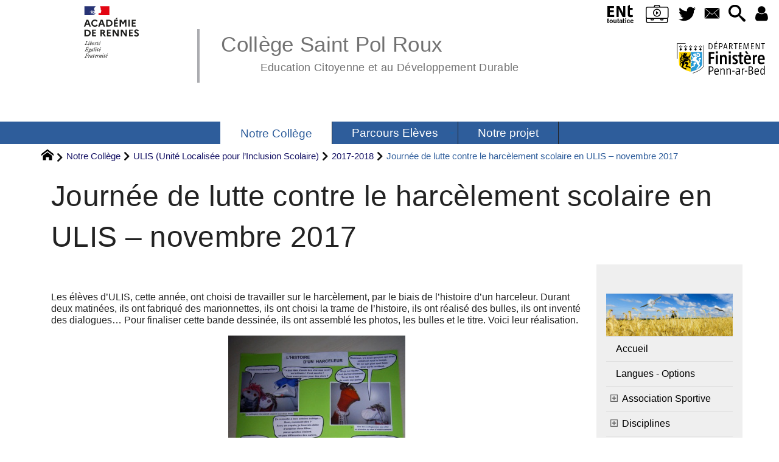

--- FILE ---
content_type: text/html; charset=utf-8
request_url: https://www.collegesaintpolroux-brest.ac-rennes.fr/spip.php?article496
body_size: 35661
content:
<!DOCTYPE HTML>
<html xmlns="http://www.w3.org/1999/xhtml" lang="fr" xml:lang="fr" dir="ltr" prefix="og: http://ogp.me/ns#">
<head><meta charset="utf-8" />
<title>Journée de lutte contre le harcèlement scolaire en ULIS – novembre 2017 - Collège Saint Pol Roux</title>
<script type="text/javascript">
document.documentElement.className += ' hasJS';
</script>
<link rel='stylesheet' href='sites/collegesaintpolroux-brest.ac-rennes.fr/local/cache-css/684a98e9419b95d30d6784dec58877bf.css?1768515004' type='text/css' /><script>
var mediabox_settings={"auto_detect":true,"ns":"box","tt_img":true,"sel_g":"#documents_portfolio a[type='image\/jpeg'],#documents_portfolio a[type='image\/png'],#documents_portfolio a[type='image\/gif']","sel_c":".mediabox","str_ssStart":"Diaporama","str_ssStop":"Arr\u00eater","str_cur":"{current}\/{total}","str_prev":"Pr\u00e9c\u00e9dent","str_next":"Suivant","str_close":"Fermer","str_loading":"Chargement\u2026","str_petc":"Taper \u2019Echap\u2019 pour fermer","str_dialTitDef":"Boite de dialogue","str_dialTitMed":"Affichage d\u2019un media","splash_url":"","lity":{"skin":"_simple-dark","maxWidth":"90%","maxHeight":"90%","minWidth":"400px","minHeight":"","slideshow_speed":"2500","opacite":"0.9","defaultCaptionState":"expanded"}};
</script>
<!-- insert_head_css -->
<style type="text/css">
/*<![CDATA[*/
#header {
position: relative;
background-image: url("https://www.collegesaintpolroux-brest.ac-rennes.fr/sites/collegesaintpolroux-brest.ac-rennes.fr/local/cache-vignettes/L8xH400/moton113-a0820.png?1747898746");
background-repeat: no-repeat;
background-position: top right;
display: block;
width: 100%;
background-size: cover;
}
@media screen and (min-width:1160px) {
#header {
padding-top: 200px;
}
}
#headerbackground {
position: absolute;
top: 0;
left: 0;
right: 0;
bottom: 0;
z-index: -1;
}
#header_inner {
position:relative;
min-height: 200px;
margin-top: -200px;
}
@media screen and (max-width: 1160px) {
#header_inner {
height: auto;
}
}
/*]]>*/
</style><script type='text/javascript' src='sites/collegesaintpolroux-brest.ac-rennes.fr/local/cache-js/c5a7f4b7611de47eff1e9e2764dee766.js?1768514635'></script>
<!-- insert_head --><script type="text/javascript">/* <![CDATA[ */
function ancre_douce_init() {
if (typeof jQuery.localScroll=="function") {
jQuery.localScroll({autoscroll:false, hash:true, onAfter:function(anchor, settings){ 
jQuery(anchor).attr('tabindex', -1).on('blur focusout', function () {
// when focus leaves this element, 
// remove the tabindex attribute
jQuery(this).removeAttr('tabindex');
}).focus();
}});
}
}
if (window.jQuery) jQuery(document).ready(function() {
ancre_douce_init();
onAjaxLoad(ancre_douce_init);
});
/* ]]> */</script>
<link rel="alternate" type="application/json+oembed" href="https://www.collegesaintpolroux-brest.ac-rennes.fr/oembed.api/?format=json&amp;url=https%3A%2F%2Fwww.collegesaintpolroux-brest.ac-rennes.fr%2Fspip.php%3Farticle496" />
<script type="text/javascript" src="//maps.google.com/maps/api/js?language=fr&amp;key="></script>
<meta property="og:title" content="Journée de lutte contre le harcèlement scolaire en ULIS – novembre 2017" />
<meta property="og:type" content="article" />
<meta property="og:url" content="https://www.collegesaintpolroux-brest.ac-rennes.fr/spip.php?article496" />
<meta property="og:site_name" content="Coll&#232;ge Saint Pol Roux" />
<meta property="og:description" content="Description du site" />
<meta property="og:locale" content="fr_FR" />
<meta name="twitter:card" content="summary_large_image" />
<meta name="twitter:url" content="https://www.collegesaintpolroux-brest.ac-rennes.fr/spip.php?article496" />
<meta name="twitter:title" content="Journée de lutte contre le harcèlement scolaire en ULIS – novembre 2017" />
<meta name="twitter:description" content="Description du site" />
<meta name="viewport" content="width=device-width, initial-scale=1.0" />
<meta name="tdm-reservation" content="1" />
<meta name="description" content="Description du site" />
<meta name="generator" content="SPIP 4.4.5 GIT [4.4: e7c9cb2a]" />
<meta name="robots" content="index,follow" />
<link rel="canonical" href="https://www.collegesaintpolroux-brest.ac-rennes.fr/spip.php?article496" />
<meta name="DC.title" content="Journée de lutte contre le harcèlement scolaire en ULIS – novembre 2017" />
<meta name="MSSmartTagsPreventParsing" content="TRUE" />
<!-- Lien vers le backend pour navigateurs eclaires -->
<link rel="alternate" type="application/rss+xml" title="Syndiquer tout le site Coll&#232;ge Saint Pol Roux" href="https://www.collegesaintpolroux-brest.ac-rennes.fr/spip.php?page=backend" />
<link rel="alternate" type="application/rss+xml" title="Syndiquer cette rubrique : 2017-2018" href="https://www.collegesaintpolroux-brest.ac-rennes.fr/spip.php?page=backend&amp;id_rubrique=163" />
<link rel="alternate" type="application/rss+xml" title="Dernières brèves Coll&#232;ge Saint Pol Roux" href="https://www.collegesaintpolroux-brest.ac-rennes.fr/spip.php?page=backend-breves" />
<link rel="alternate" type="application/rss+xml" title="Syndiquer l’agenda Coll&#232;ge Saint Pol Roux" href="https://www.collegesaintpolroux-brest.ac-rennes.fr/spip.php?page=backendagenda" />
<link rel="shortcut icon" type="image/x-icon" href="https://www.collegesaintpolroux-brest.ac-rennes.fr/spip.php?page=favicon.ico" />
</head>
<body class="portailcognac bodysecteur11 bodyrubrique163 bodyrubrique bodyarticle496 bodyarticle">
<div id="container">
<div id="shadow">
<header id="mainheader">
<div class="skip-links"><a class="skip-link" href="spip.php?article496#main">Aller au texte</a><a class="skip-link" href="spip.php?article496#menuhaut">Aller aux onglets</a><a class="skip-link" href="spip.php?article496#menusite">Aller au menu</a><a href="spip.php?article496#formulaire_recherche" class="skip-link js-modal" data-modal-prefix-class="sombre" data-modal-focus-id="formulaire_recherche" data-modal-content-id="cadre_recherche" data-modal-close-text="Fermer"
data-modal-close-title="Fermer" data-modal-title="Rechercher" role="button">Aller à la recherche</a><a class="skip-link" href="spip.php?article605">Politique d&#8217;accessibilité du site</a></div>
<a id="journee_de_lutte_contre_le_harcelement_scolaire_en_ulis_nove"></a>
<div id="header">
<div id="headerbackground"></div>
<div id="header_inner">
<div id="mobile-header">
<a id="responsive-menu-button" class="responsive-menu-button" href="#sidr-main"><svg class="svg-icon"><use xlink:href="plugins-dist/_plugins_soyezcreateurs_/soyezcreateurs/images/icones/picto-defs.svg#icon-menu"></use></svg><span>Menu de navigation</span></a>
<a id="responsive-menu-button-navigation" class="responsive-menu-button" href="#sidr-navigation"><svg class="svg-icon"><use xlink:href="plugins-dist/_plugins_soyezcreateurs_/soyezcreateurs/images/icones/picto-defs.svg#icon-menu"></use></svg><span>Menu de navigation</span></a>
</div><div id="cadre_outils">
<ul>
<li id="cadre_outil_ent"><a href="https://www.toutatice.fr/" title="ENT" onclick="window.open(this.href); return false;"><span class="icon icon-ENt_toutatice icon-lg texte-blanc"></span><span class="hide">ENT</span></a></li>
	<li id="cadre_outil_viescolaire"><a href="https://0290131k.pronote.toutatice.fr/pronote" title="Vie Scolaire" onclick="window.open(this.href); return false;"><span class="icon icon-Vie_scolaire icon-lg texte-blanc"></span><span class="hide">Vie scolaire</span></a></li><li id="cadre_outil_twitter"><a href="https://twitter.com/clg_SPR" title="Twitter" target="_blank" rel="noopener noreferrer me"><svg class="svg-icon"><use xlink:href="plugins-dist/_plugins_soyezcreateurs_/soyezcreateurs/images/icones/picto-defs.svg#icon-tw"></use></svg><span class="hide">Twitter</span></a></li>
<li id="cadre_outil_envelope"><a href="#bandeaucontact" title="Contact"><svg class="svg-icon"><use xlink:href="plugins-dist/_plugins_soyezcreateurs_/soyezcreateurs/images/icones/picto-defs.svg#icon-envelope"></use></svg><span class="hide">Contact</span></a></li>
<li id="cadre_outil_search"><a href="spip.php?article496#formulaire_recherche" title="Aller à la recherche" class="js-modal" data-modal-prefix-class="sombre" data-modal-focus-id="formulaire_recherche" data-modal-content-id="cadre_recherche" data-modal-close-text="Fermer"
data-modal-close-title="Fermer" data-modal-title="Rechercher" role="button"><svg class="svg-icon"><use xlink:href="plugins-dist/_plugins_soyezcreateurs_/soyezcreateurs/images/icones/picto-defs.svg#icon-search"></use></svg><span class="hide">Aller à la recherche</span></a></li>
<li id="cadre_outil_connexion"> <a class="login" href="spip.php?page=401&amp;url=spip.php%3Farticle496" title="Accéder à l’espace réservé" rel="nofollow"> <svg class="svg-icon"><use xlink:href="plugins-dist/_plugins_soyezcreateurs_/soyezcreateurs/images/icones/picto-defs.svg#icon-user"></use></svg><span class="hide">Connexion </span></a> </li></ul>
<ul>
<li id="cadre_outilsecondaires_1240" class="first last"><a href="https://www.finistere.fr/" title="&#201;tablissement financ&#233; par le Conseil d&#233;partemental du Finist&#232;re"><img src="sites/collegesaintpolroux-brest.ac-rennes.fr/local/cache-vignettes/L163xH70/logo29-2-c739e.svg" class="logo_outil" alt="Conseil d&#233;partemental du Finist&#232;re" width="163" height="70" /></a></li>
</ul>
</div><div id="logo">
<a href="./" title="Revenir à l’Accueil du site Coll&#232;ge Saint Pol Roux">
<span>
<img src="sites/collegesaintpolroux-brest.ac-rennes.fr/local/cache-vignettes/L169xH105/logo_academie_rennes-a5305.svg?1747898746" width="169" height="105" alt="Coll&#232;ge Saint Pol Roux" />
</span>
</a>
</div><h1 class="crayon meta-valeur-nom_site "><a href="https://www.collegesaintpolroux-brest.ac-rennes.fr" title="Accueil">Collège Saint Pol Roux <sub class="crayon meta-valeur-slogan_site ">Education Citoyenne et au Développement Durable</sub></a></h1>
<div class="clearing">&nbsp;</div>
</div><!-- id="header_inner" -->
</div><!-- id="header" -->
<nav id="menuhaut" class="clear" aria-label="Menu principal">
<ul id="menuh" class="sf-menu">
<li class="menuh11 crayon rubrique-titre-11 "><strong><a href="spip.php?rubrique11" class="menua11"  title="L&#039;&#233;quipe du Coll&#232;ge Saint Pol Roux s&#039;engage &#224; accueillir et accompagner au quotidien votre enfant dans son parcours scolaire. Pour nous contacter : 02 98 45 02 08 ou ce.0290131k @ ac-rennes.fr"> <span>Notre Collège</span></a></strong><ul>
<li><a href="spip.php?rubrique15" class="menua15" >  <span>Langues - Options</span></a></li>
<li><a href="spip.php?rubrique36" class="menua36" >  <span>Association Sportive</span></a></li>
<li><a href="spip.php?rubrique47" class="menua47" >  <span>Disciplines</span></a></li>
<li><a href="spip.php?rubrique53" class="menua53" >  <span>Le <abbr title="Centre de Documentation et d&#039;Information">CDI</abbr>&nbsp;: lecture et EMI</span></a></li>
<li><a href="spip.php?rubrique55" class="menua55" >  <span>ULIS (Unité Localisée pour l&#8217;Inclusion Scolaire)</span></a></li>
<li><a href="spip.php?article1193" class="menua75"  title="L&#039;association des parents d&#039;&#233;l&#232;ve vous accompagne &#233;galement !">  <span>Association Parents Elèves</span></a></li>
<li><a href="spip.php?rubrique149" class="menua149"  title="Le dispositif UPE2A-NSA du coll&#232;ge Saint-Pol-Roux.">  <span>UPE2A Unité Pédagogique pour Elèves Allophones Arrivants Non scolarisés antérieurement</span></a></li>
<li><a href="spip.php?rubrique161" class="menua161" >  <span>Le numérique</span></a></li>
<li><a href="spip.php?rubrique173" class="menua173" >  <span>Devoirs Faits</span></a></li>
<li><a href="spip.php?rubrique198" class="menua198" >  <span>Infos Pratiques</span></a></li>
</ul>
</li><li class="menuh189 crayon rubrique-titre-189 "><a href="spip.php?article581" class="menua189"  title="Chaque &#233;l&#232;ve participe &#224; des actions entrant dans le cadre des parcours. Voici des exemples d&#039;actions r&#233;alis&#233;es au sein de l&#039;&#233;tablissement"> <span>Parcours Elèves</span></a><ul>
<li><a href="spip.php?rubrique108" class="menua108" >  <span>Parcours Citoyen</span></a></li>
<li><a href="spip.php?rubrique192" class="menua192" >  <span>Parcours Artistique et Culturel</span></a></li>
<li><a href="spip.php?rubrique193" class="menua193" >  <span>Parcours Avenir</span></a></li>
<li><a href="spip.php?rubrique194" class="menua194" >  <span>Parcours Santé</span></a></li>
</ul>
</li><li class="menuh196 crayon rubrique-titre-196 "><a href="spip.php?rubrique196" class="menua196" > <span>Notre projet</span></a><ul>
<li><a href="spip.php?rubrique34" class="menua34" >  <span>Projets pédagogiques</span></a></li>
<li><a href="spip.php?rubrique241" class="menua241" >  <span>Bien être &amp; Epanouissement</span></a></li>
<li><a href="spip.php?rubrique245" class="menua245" >  <span>Education Développement Durable</span></a></li>
<li><a href="spip.php?rubrique256" class="menua256"  title="L&#039;&#233;co-gang, les &#233;co-d&#233;l&#233;gu&#233;s du coll&#232;ge Saint-Pol-Roux, vous invitent &#224; d&#233;couvrir leurs actions en faveur du d&#233;veloppement durable !">  <span>Vers un collège vert&nbsp;!</span></a></li>
</ul>
</li>
<li class="cadre_recherche"> <div id="cadre_recherche" class="cadre_recherche">

<div itemscope itemtype="http://schema.org/WebSite">
<meta itemprop="url" content="https://www.collegesaintpolroux-brest.ac-rennes.fr"/>
<form action='spip.php?page=recherche' role='search' method='get' id='form_rech' class='searchfrm' itemprop="potentialAction" itemscope itemtype="http://schema.org/SearchAction">
<meta itemprop="target" content="https://www.collegesaintpolroux-brest.ac-rennes.fr/spip.php?page=recherche&amp;recherche={recherche}" />
	<input name="page" value="recherche" type="hidden"
>
	
	<label for="formulaire_recherche" title="Veuillez saisir votre recherche">Rechercher sur le site</label>
	<input itemprop="query-input" name='recherche' type='search' id='formulaire_recherche' class="searchfield" title="Veuillez saisir votre recherche" placeholder="Recherche ?" required="required" />
	<input type="submit" id="sendsearch" class="okfield form_submit" title="OK, Lancer la recherche" value="OK" />
</form>
</div>

</div></li>
</ul>
</nav></header>
<div id="maincontent">
<nav id="miettesdepain" aria-label="Fil d'Ariane">
<ul>
<li><a href="https://www.collegesaintpolroux-brest.ac-rennes.fr" title="Revenir &#224; l&#039;Accueil du site"><svg class="svg-icon"><use xlink:href="plugins-dist/_plugins_soyezcreateurs_/soyezcreateurs/images/icones/picto-defs.svg#icon-home"></use></svg><span class="hide">Accueil</span></a></li>
<li><a href="spip.php?rubrique11" title="L&#039;&#233;quipe du Coll&#232;ge Saint Pol Roux s&#039;engage &#224; accueillir et accompagner au quotidien votre enfant dans son parcours scolaire. Pour nous contacter : 02 98 45 02 08 ou ce.0290131k @ ac-rennes.fr">Notre Collège</a></li>
<li><a href="spip.php?rubrique55">ULIS (Unité Localisée pour l&#8217;Inclusion Scolaire)</a></li>
<li><a href="spip.php?rubrique163">2017-2018</a></li>
<li>Journée de lutte contre le harcèlement scolaire en ULIS – novembre 2017</li>
</ul>
</nav><div id="heading"><div class="cartouche surlignable">
<div class="titrepage"><h1 class="crayon article-titre-496 entry-title">Journée de lutte contre le harcèlement scolaire en ULIS – novembre 2017</h1></div>
</div></div>
<div id="contenu" class="surlignable">
<div id="content"><div class="texte">
<main id="main">
<div id="letexte" class="surlignable">
<div class="crayon article-texte-496 entry-content"><p>Les élèves d’ULIS, cette année, ont choisi de travailler sur le harcèlement, par le biais de l’histoire d’un harceleur. Durant deux matinées, ils ont fabriqué des marionnettes, ils ont choisi la trame de l’histoire, ils ont réalisé des bulles, ils ont inventé des dialogues… Pour finaliser cette bande dessinée, ils ont assemblé les photos, les bulles et le titre.
Voici leur réalisation.</p>
<div class='spip_document_1004 spip_document spip_documents spip_document_file spip_documents_center spip_document_center spip_document_avec_legende'
data-legende-len="6" data-legende-lenx=""
>
<figure class="spip_doc_inner">
<a href="sites/collegesaintpolroux-brest.ac-rennes.fr/IMG/jpg/ulis.jpg"
class=" spip_doc_lien" title='JPEG - 77.5 kio'
type="image/jpeg"><img src='sites/collegesaintpolroux-brest.ac-rennes.fr/local/cache-vignettes/L291xH400/ulis-73a47-2d6db.jpg?1747976057' width='291' height='400' alt='' /></a>
<figcaption class='spip_doc_legende'>
<div class='spip_doc_titre  crayon document-titre-1004 '><strong>ulis
</strong></div>
</figcaption></figure>
</div></div>
<div id="carto">
</div>
<!-- Forums -->
</div><!-- Fin de #LeTexte -->
</main>
</div><!-- Fin de .texte -->
<!-- Signatures petition -->
<div class='ajaxbloc' data-ajax-env='5ooV7ZrHBvQ200jG2M2/H7a64y/avSL35iwZAkvBs7Zs8EsdNI6elnQmcbmxQQbIaPreLmS+Sr5Ofb/NsYxKN050slSXjuuySsH2gZhK/IBe2KuGTI+uwokgmbTgYqaDnQPuAuVbkc71TlshkGz/aX4QVJWeyC39bdIZspFz/MeKJjADK57VYzj4a68hm9tUIk9fBRUHTr5Db133MSvqHQ==' data-origin="spip.php?article496">
<div id="artrecents" class="artrecent_bas">
<h2 title="Dans la même rubrique: 2017-2018">Dans la même rubrique…</h2>
<a id='pagination_articles_rubrique' class='pagination_ancre'></a>
<ul class="artrecents-items">
<li class="crayon article-titre-496  odd">Journée de lutte contre le harcèlement scolaire en ULIS – novembre 2017</li>
<li class="crayon article-titre-481 "> <a href="spip.php?article481">Les ULIS dans le quartier de St Pierre</a></li>
</ul>
</div>
</div><!--ajaxbloc-->
</div><!-- id="contenu" -->
</div><!-- id="content" -->
<nav aria-label="Menu de la section" id="navigation">
<div id="menu" class="navstuff">  
<img src="sites/collegesaintpolroux-brest.ac-rennes.fr/local/cache-vignettes/L240xH80/nature-2683474_1920-053b1.jpg?1747899220" class="logo_rubrique" alt="" width="240" height="80" />
<div class="espaceavant">
<ul>
<li id="menu_lien_accueil"><a id="menusite" href="./" title="Revenir à l’Accueil du site">Accueil</a></li>
</ul>
</div>
<div class="espaceavant">
<ul class="menuul11">
<li class="menuli15"><a href="spip.php?rubrique15" class="menua15" >  <span>Langues - Options</span></a></li>
<li class="menuli36 smenu"><a href="spip.php?rubrique36" class="menua36" >  <span>Association Sportive</span></a><ul class="menuul36">
<li class="menuli135"><a href="spip.php?rubrique135" class="menua135" >  <span>2016-2017</span></a></li>
<li class="menuli155"><a href="spip.php?rubrique155" class="menua155" >  <span>2017-2018</span></a></li>
<li class="menuli185"><a href="spip.php?rubrique185" class="menua185"  title="Les activit&#233;s sur plage ont commenc&#233; ! Venez nombreux">  <span>2018-2019</span></a></li>
<li class="menuli231"><a href="spip.php?rubrique231" class="menua231" >  <span>2019-2020</span></a></li>
<li class="menuli260"><a href="spip.php?rubrique260" class="menua260" >  <span>2021-2022</span></a></li>
<li class="menuli261"><a href="spip.php?rubrique261" class="menua261" >  <span>2022-2023</span></a></li>
</ul>
</li>
<li class="menuli47 smenu"><a href="spip.php?rubrique47" class="menua47" >  <span>Disciplines</span></a><ul class="menuul47">
<li class="menuli165 smenu"><a href="spip.php?rubrique165" class="menua165" >  <span>Les disciplines scientifiques</span></a><ul class="menuul165">
<li class="menuli57 smenu"><a href="spip.php?rubrique57" class="menua57" >  <span>Mathématiques</span></a><ul class="menuul57">
<li class="menuli66"><a href="spip.php?rubrique66" class="menua66" >  <span>Enigmes</span></a></li>
</ul>
</li>
<li class="menuli64"><a href="spip.php?article113" class="menua64" >  <span>Technologie</span></a></li>
<li class="menuli65"><a href="spip.php?rubrique65" class="menua65" >  <span>SVT</span></a></li>
<li class="menuli168 smenu"><a href="spip.php?rubrique168" class="menua168" >  <span>Physique - Chimie</span></a><ul class="menuul168">
<li class="menuli226"><a href="spip.php?article741" class="menua226" >  <span>Actions développement durable</span></a></li>
</ul>
</li>
</ul>
</li>
<li class="menuli166 smenu"><a href="spip.php?rubrique166" class="menua166" >  <span>Les disciplines littéraires</span></a><ul class="menuul166">
<li class="menuli54"><a href="spip.php?article222" class="menua54" >  <span>Histoire, Géographie et Education civique</span></a></li>
<li class="menuli63"><a href="spip.php?rubrique63" class="menua63" >  <span>Français</span></a></li>
<li class="menuli80"><a href="spip.php?article187" class="menua80" >  <span>Espagnol</span></a></li>
<li class="menuli263 smenu"><a href="spip.php?rubrique263" class="menua263" >  <span>Anglais</span></a><ul class="menuul263">
<li class="menuli264"><a href="spip.php?article1174" class="menua264" >  <span>Sixième</span></a></li>
<li class="menuli265"><a href="spip.php?rubrique265" class="menua265" >  <span>Cinquième</span></a></li>
<li class="menuli266"><a href="spip.php?rubrique266" class="menua266" >  <span>Quatrième</span></a></li>
<li class="menuli267"><a href="spip.php?rubrique267" class="menua267" >  <span>Troisième</span></a></li>
</ul>
</li>
</ul>
</li>
<li class="menuli167 smenu"><a href="spip.php?rubrique167" class="menua167" >  <span>Les disciplines artistiques et sportives</span></a><ul class="menuul167">
<li class="menuli48"><a href="spip.php?rubrique48" class="menua48" >  <span>L&#8217;éducation musicale</span></a></li>
<li class="menuli49"><a href="spip.php?rubrique49" class="menua49" >  <span>Education physique et sportive</span></a></li>
</ul>
</li>
</ul>
</li>
<li class="menuli53"><a href="spip.php?rubrique53" class="menua53" >  <span>Le <abbr title="Centre de Documentation et d&#039;Information">CDI</abbr>&nbsp;: lecture et EMI</span></a></li>
<li class="menuli55 smenu"><a href="spip.php?rubrique55" class="menua55" >  <span>ULIS (Unité Localisée pour l&#8217;Inclusion Scolaire)</span></a><ul class="menuul55">
<li class="menuli132"><a href="spip.php?rubrique132" class="menua132" >  <span>2013-2014</span></a></li>
<li class="menuli131"><a href="spip.php?rubrique131" class="menua131" >  <span>2014-2015</span></a></li>
<li class="menuli130"><a href="spip.php?rubrique130" class="menua130" >  <span>2015-2016</span></a></li>
<li class="menuli128"><a href="spip.php?article451" class="menua128" >  <span>2016-2017</span></a></li>
<li class="menuli163 encours"><strong>  <a href="spip.php?rubrique163" class="menua163" >  <span>2017-2018</span></a></strong></li>
<li class="menuli187"><a href="spip.php?rubrique187" class="menua187" >  <span>2018-2019</span></a></li>
</ul>
</li>
<li class="menuli75"><a href="spip.php?article1193" class="menua75"  title="L&#039;association des parents d&#039;&#233;l&#232;ve vous accompagne &#233;galement !">  <span>Association Parents Elèves</span></a></li>
<li class="menuli149 smenu"><a href="spip.php?rubrique149" class="menua149"  title="Le dispositif UPE2A-NSA du coll&#232;ge Saint-Pol-Roux.">  <span>UPE2A Unité Pédagogique pour Elèves Allophones Arrivants Non scolarisés antérieurement</span></a><ul class="menuul149">
<li class="menuli170"><a href="spip.php?rubrique170" class="menua170"  title="Les projets p&#233;dagogiques du dipositif">  <span>Les projets</span></a></li>
<li class="menuli171"><a href="spip.php?article561" class="menua171" >  <span>Pour travailler</span></a></li>
</ul>
</li>
<li class="menuli161"><a href="spip.php?rubrique161" class="menua161" >  <span>Le numérique</span></a></li>
<li class="menuli173"><a href="spip.php?rubrique173" class="menua173" >  <span>Devoirs Faits</span></a></li>
<li class="menuli198"><a href="spip.php?rubrique198" class="menua198" >  <span>Infos Pratiques</span></a></li>
</ul>
</div>
<div class="espaceavant">
<ul>
<li><a href="http://www.toutatice.fr" title="Acc&#232;s &#224; l&#039;espace num&#233;rique de travail Tout@tice Ctrl+clic ou ClicDroit &gt; ouvrir dans une nouvelle fen&#234;tre">Cours en ligne (Toutatice)</a></li>
<li><a href="spip.php?auteur1" title="Prenez contact avec nous">Contact</a></li>
</ul>
</div>
</div><!-- id="menu" -->
</nav><!-- id="navigation" -->
<aside aria-label="Navigation secondaire" id="extra" class="navStuff">
<div id="citations">
<dl>
<dt class="crayon article-titre-4 ">Information N&#176;&nbsp;2</dt>
<dd class="crayon article-texte-4 " title="Ici des alertes"><p>Vous pouvez ici rédiger des informations courtes qui &#171;&nbsp;tournent&nbsp;&#187; toutes les heures (Rubrique Alertes) > vous lisez l&#8217;information N&#176;2.</p></dd>
</dl>
</div><div class="rightmenu">
</div><!-- class="rightmenu"-->
<div class="centrer_div  rss_bottom">
<a href="https://twitter.com/SaintPolRoux" title="Retrouvez-nous sur Twitter (pas besoin de compte !)"><img class="spip_logos" src="[data-uri]" width="18" height="16" alt="Twitter" /></a>
<a href="https://www.collegesaintpolroux-brest.ac-rennes.fr/?page=backend" title="Syndiquer tout le site"><img class="spip_logos" src="[data-uri]" width="36" height="15" alt="Flux RSS du site" /></a></div>
</aside><!-- id="extra" --></div><!-- id="maincontent" -->
<footer aria-label="Pied de page" id="footer"><div class="clearbottom clearfix">
<div id="footer_inner">
<nav aria-label="Menu transversal secondaire"><div id="menufooter"><ul><li class="menu_lien_plan"><a href="spip.php?page=plan" title="Tout le site sur une page">Plan du site Web</a></li>

<li class="menu_lien_sites"><a href="spip.php?page=site" title="Voir les sites r&#233;f&#233;renc&#233;s">Sites Web</a></li>
<li class="menu_lien_documents"><a href="spip.php?page=telecharger" title="Documents &#224; t&#233;l&#233;charger">Documents</a></li>

<li class="menu_lien_sigles"><a href="spip.php?page=sigles" title="Consulter le glossaire du site (sigles et définitions)">Définitions</a></li>
</ul></div></nav>
<div class="row text-center">
<div class="flexbox-wrap-space-around">
<div id="miniagenda" class="cadreinfo avec-padding">
</div>
</div>
</div>
<div class="bandeaupartenaires">







</div><div id="bandeaucontact"><div id="informations" class="row">
<div id="coordonnees" class="avec-padding">
<div class="adresse flexbox-flex">
<svg class="svg-icon icon-lg icon-location" aria-hidden="true" focusable="false"><use xlink:href="plugins-dist/_plugins_soyezcreateurs_/soyezcreateurs/images/icones/picto-defs.svg#icon-location"></use></svg>
<p>
<span class="crayon meta-valeur-identite_extra__adresse ">40 rue Bruxelles
</span><br />
<span class="crayon meta-valeur-identite_extra__code_postal ">29200</span> - <span class="crayon meta-valeur-identite_extra__ville ">BREST</span>
<br /><span class="crayon meta-valeur-identite_extra__pays ">France</span>
</p>
</div>
<div class="telephone flexbox-flex">
<svg class="svg-icon icon-lg icon-phone" aria-hidden="true" focusable="false"><use xlink:href="plugins-dist/_plugins_soyezcreateurs_/soyezcreateurs/images/icones/picto-defs.svg#icon-phone"></use></svg>
<p class="crayon meta-valeur-identite_extra__telephone ">
<a href="tel:0298450208">02 98 45 02 08</a>
</p>
</div>
<div class="accueil flexbox-flex">
<svg class="svg-icon icon-lg icon-envelope" aria-hidden="true" focusable="false"><use xlink:href="plugins-dist/_plugins_soyezcreateurs_/soyezcreateurs/images/icones/picto-defs.svg#icon-envelope"></use></svg>
<p class="crayon meta-valeur-identite_extra__email_contact ">
<a href="mailto:ce.0290131k@ac-rennes.fr">ce.0290131k@ac-rennes.fr</a>
</p>
</div>
</div>
<div id="carte" class="avec-padding">
<div id="mapcarto_bc" class="carte_gis" style="width:100%; height:250px;"></div>
<script type="text/javascript">
var mapcarto_bc;
var jQgisloader;
(function (){
if (typeof jQuery.ajax == "undefined"){jQuery(init_gis);}else {init_gis();}
function init_gis(){
// Charger le javascript de GIS une seule fois si plusieurs carte
if (typeof jQgisloader=="undefined"){
jQgisloader = jQuery.ajax({url: 'sites/collegesaintpolroux-brest.ac-rennes.fr/local/cache-js/jsdyn-javascript_gis_js-039f3ebc.js?1768514635', dataType: 'script', cache: true});
}
// et initialiser la carte (des que js GIS charge et des que DOM ready)
jQgisloader.done(function(){
jQuery(function(){
mapcarto_bc = new L.Map.Gis('mapcarto_bc',{
mapId: 'carto_bc',
callback: (typeof(callback_mapcarto_bc) === "function") ? callback_mapcarto_bc : false,
center: [48.3762,-4.528419999999983],
zoom: 10,
scrollWheelZoom: false,
zoomControl: true,
fullscreenControl: false,
scaleControl: true,
overviewControl:false,
gestureHandling:false,
gestureHandlingOptions: {
text: {
touch: 'Utilisez deux doigts pour déplacer la carte',
scroll: 'Vous pouvez zoomer sur la carte à l’aide de CTRL + Molette de défilement',
scrollMac: 'Vous pouvez zoomer sur la carte à l’aide de ⌘ + Molette de défilement'
}
},
layersControl: true,
layersControlOptions: {
collapsed: true
},
noControl: false,
utiliser_bb: false,
affiche_points: true,
json_points:{
url: 'https://www.collegesaintpolroux-brest.ac-rennes.fr/spip.php?page=gis_json',
objets: 'identite_carto',
limit: 500,
env: [],
titre: "",
description: "",
icone: ""
},
tooltip: false,
cluster: false,
clusterOptions: {
disableClusteringAtZoom: null,
showCoverageOnHover: false,
spiderfyOnMaxZoom: false,
maxClusterRadius: 80,
singleMarkerMode: false
},
pathStyles: null,
autocenterandzoom: true,
autocenter: false,
openId: false,
localize_visitor: false,
localize_visitor_zoom: 10,
centrer_fichier: true,
kml: false,
gpx: false,
geojson: false,
topojson: false,
options: []
});
});
});
}
})()
</script></div>
</div></div>
<div id="qrcode" class="centrer_div"><a href="https://www.collegesaintpolroux-brest.ac-rennes.fr/496" title="Utilisez votre mobile pour scanner ce code barre et y télécharger le document ou le lien"><img src="sites/collegesaintpolroux-brest.ac-rennes.fr/local/cache-qrcode/qrcode-44dfcae0c9381ed6597c8642d3067d77.png" width="196" height="196" alt="qrcode:https://www.collegesaintpolroux-brest.ac-rennes.fr/496"/></a></div>
<div id="footerbas">
<div id="copymentions"><abbr lang="en" title="Copyright">&copy;</abbr> 2026, Collège Saint Pol Roux<span class="navstuff">&nbsp;<img src="plugins-dist/_plugins_soyezcreateurs_/soyezcreateurs/images/1.png" alt="" width="1" height="1" /> Mentions légales obligatoires (<a href="http://www.cnil.fr/" class="spip_out" title="Commision Nationale Informatique et Libert&#233;" rel="external">CNIL</a> et <a href="http://www.legifrance.gouv.fr/WAspad/UnTexteDeJorf?numjo=ECOX0200175L" class="spip_out" title="Loi sur la confiance en l&#039;&#233;conomie Num&#233;rique" rel="external">LcEN</a>). Tout ce qu’<a href="https://www.economie.gouv.fr/entreprises/site-internet-mentions-obligatoires" class="spip_out" rel="external">il faut savoir</a>. <a href="https://www.maitre-eolas.fr/post/2008/03/24/905-blogueurs-et-responsabilite-reloaded" class="spip_out" rel="external">Décryptage des obligations légales</a>.</span></div>
<div id="droitsauteurs" class="navstuff">&nbsp;<img src="plugins-dist/_plugins_soyezcreateurs_/soyezcreateurs/images/1.png" alt="" width="1" height="1" /> </div>
<div id="w3cgohome" class="navstuff"><span class="crayon meta-valeur-soyezcreateurs__realisation ">Réalisation : <a href="https://www.pyrat.net/" title="Visiter le site du créateur de ce squelette">pyrat.net</a>
</span>&nbsp;<img src="plugins-dist/_plugins_soyezcreateurs_/soyezcreateurs/images/1.png" alt="" width="1" height="1" /> Squelette <a href='https://www.pyrat.net/' title='Visiter le site du créateur de ce squelette'>SoyezCréatifs</a> propulsé par <a href='https://www.spip.net/' title='Visiter le site de SPIP, logiciel de gestion de contenu web en licence libre GPL'>SPIP</a></div></div>
<div id="datemajsitefooter"><span>Dernière mise à jour du site : jeudi 15 janvier 2026</span></div></div><!-- id="footer_inner" -->
</div><!-- id="footer" -->
</footer>
</div><!-- id="shadow" -->
<div class="menu_lien_participer"><a href="https://www.collegesaintpolroux-brest.ac-rennes.fr/ecrire/">Participez à la vie du site !</a></div></div><!-- id="container" --><a class="retourtop triadeA" href="spip.php?article496#journee_de_lutte_contre_le_harcelement_scolaire_en_ulis_nove" title="Revenir en haut" aria-label="Revenir en haut"><svg class="svg-icon"><use xlink:href="plugins-dist/_plugins_soyezcreateurs_/soyezcreateurs/images/icones/picto-defs.svg#icon-chevron-thin-up"></use></svg><span class="hide">Revenir en haut</span></a>
<script src="sites/collegesaintpolroux-brest.ac-rennes.fr/local/cache-js/jsdyn-javascripts_js-7b15d283.js?1768514635" type="text/javascript"></script>
<script src="plugins-dist/_plugins_soyezcreateurs_/sidr/javascript/jquery.sidr.js?1738321021" type="text/javascript"></script>
<script type="text/javascript">/* <![CDATA[ */
jQuery(document).ready(function() {
if (jQuery('#responsive-menu-button').length > 0) {
jQuery("#responsive-menu-button").sidr({
name: "sidr-main",
source: "#menuhaut"
});
}
if (jQuery('#responsive-menu-button-navigation').length > 0) {
jQuery("#responsive-menu-button-navigation").sidr({
name: "sidr-navigation",
source: "#menu",
side: "right"
});
}
// Nécessaire pour IE11 (cf https://stackoverflow.com/questions/57725326/javascript-onload-not-firing-in-ie11)
if (!!window.MSInputMethodContext && !!document.documentMode) {
jQuery(window).trigger('load');
}
});
/* ]]> */</script>
<!-- Stats SPIP-JS -->
<script type="text/javascript">
(function() {
var w=window,d=document,r="",g=d.createElement('script'),s=d.getElementsByTagName('script')[0];
try{r=w.top.document.referrer}catch(Y){if(w.parent){try{r=w.parent.document.referrer}catch(X){r=""}}}if(r===""){r=d.referrer}
g.type='text/javascript';g.defer=true;g.async=true;g.src="//www.collegesaintpolroux-brest.ac-rennes.fr/spip.php?action=statsjs&c=eyJpZF9hcnRpY2xlIjoiNDk2In0="+"&r="+encodeURIComponent(r);s.parentNode.insertBefore(g,s);
})();
</script></body>
</html>